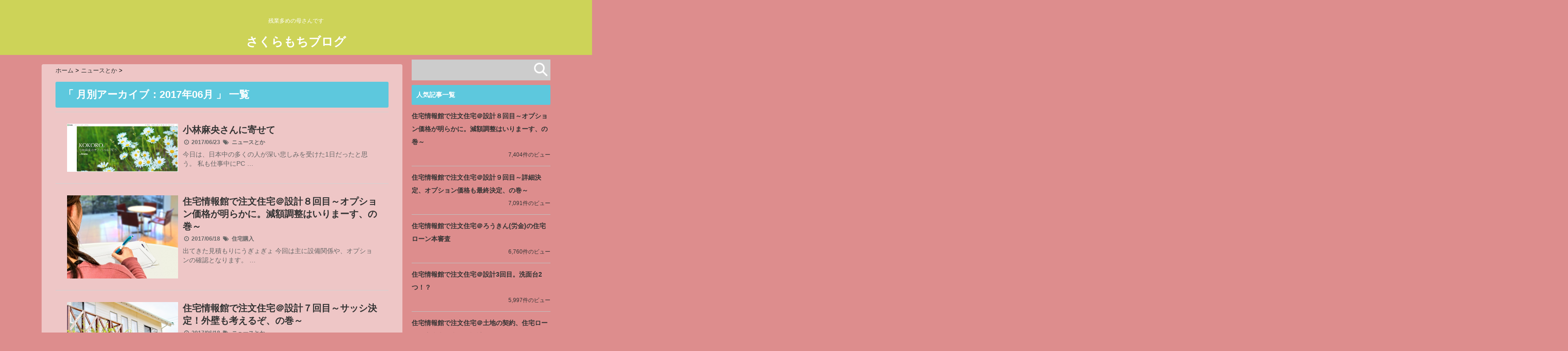

--- FILE ---
content_type: text/html; charset=UTF-8
request_url: https://www.denden95.com/entry/2017/06
body_size: 13652
content:
<!DOCTYPE html>
<!--[if lt IE 7]> <html class="ie6" dir="ltr" lang="ja"
	prefix="og: https://ogp.me/ns#" > <![endif]-->
<!--[if IE 7]> <html class="i7" dir="ltr" lang="ja"
	prefix="og: https://ogp.me/ns#" > <![endif]-->
<!--[if IE 8]> <html class="ie" dir="ltr" lang="ja"
	prefix="og: https://ogp.me/ns#" > <![endif]-->
<!--[if gt IE 8]><!--> <html dir="ltr" lang="ja"
	prefix="og: https://ogp.me/ns#" > <!--<![endif]-->
<head>
<script async src="//pagead2.googlesyndication.com/pagead/js/adsbygoogle.js"></script>
<script>
  (adsbygoogle = window.adsbygoogle || []).push({
    google_ad_client: "ca-pub-1700211505118215",
    enable_page_level_ads: true
  });
</script>
<meta charset="UTF-8" />
<meta name="viewport" content="width=device-width,initial-scale=1.0,user-scalable=no">
<meta name="format-detection" content="telephone=no" />
<meta name="robots" content="noindex,follow">

<link rel="stylesheet" href="https://www.denden95.com/wp-content/themes/giraffe/css/normalize.css">
<link rel="stylesheet" href="https://www.denden95.com/wp-content/themes/giraffe-child/style.css" type="text/css" media="screen" />
<link rel="alternate" type="application/rss+xml" title="さくらもちブログ RSS Feed" href="https://www.denden95.com/feed" />
<link rel="pingback" href="https://www.denden95.com/xmlrpc.php" />
<link href="//netdna.bootstrapcdn.com/font-awesome/4.0.3/css/font-awesome.css" rel="stylesheet">
<link rel="stylesheet" type="text/css" href="https://www.denden95.com/wp-content/themes/giraffe/css/animate.css">
<!--[if lt IE 9]>
<script src="https://css3-mediaqueries-js.googlecode.com/svn/trunk/css3-mediaqueries.js"></script>
<script src="https://www.denden95.com/wp-content/themes/giraffe/js/html5shiv.js"></script>
<![endif]-->

		<!-- All in One SEO 4.2.0 -->
		<title>6月, 2017 | さくらもちブログ</title>
		<meta name="robots" content="noindex, max-snippet:-1, max-image-preview:large, max-video-preview:-1" />
		<link rel="canonical" href="https://www.denden95.com/entry/2017/06" />
		<meta name="google" content="nositelinkssearchbox" />
		<script type="text/javascript" >
			window.ga=window.ga||function(){(ga.q=ga.q||[]).push(arguments)};ga.l=+new Date;
			ga('create', "UA-90696254-1", 'auto');
			ga('send', 'pageview');
		</script>
		<script async src="https://www.google-analytics.com/analytics.js"></script>
		<!-- All in One SEO -->

<link rel='dns-prefetch' href='//ajax.googleapis.com' />
<link rel='dns-prefetch' href='//s.w.org' />
<link rel='dns-prefetch' href='//v0.wordpress.com' />
<link rel='dns-prefetch' href='//i0.wp.com' />
<script type="text/javascript">
window._wpemojiSettings = {"baseUrl":"https:\/\/s.w.org\/images\/core\/emoji\/13.1.0\/72x72\/","ext":".png","svgUrl":"https:\/\/s.w.org\/images\/core\/emoji\/13.1.0\/svg\/","svgExt":".svg","source":{"concatemoji":"https:\/\/www.denden95.com\/wp-includes\/js\/wp-emoji-release.min.js?ver=5.9.12"}};
/*! This file is auto-generated */
!function(e,a,t){var n,r,o,i=a.createElement("canvas"),p=i.getContext&&i.getContext("2d");function s(e,t){var a=String.fromCharCode;p.clearRect(0,0,i.width,i.height),p.fillText(a.apply(this,e),0,0);e=i.toDataURL();return p.clearRect(0,0,i.width,i.height),p.fillText(a.apply(this,t),0,0),e===i.toDataURL()}function c(e){var t=a.createElement("script");t.src=e,t.defer=t.type="text/javascript",a.getElementsByTagName("head")[0].appendChild(t)}for(o=Array("flag","emoji"),t.supports={everything:!0,everythingExceptFlag:!0},r=0;r<o.length;r++)t.supports[o[r]]=function(e){if(!p||!p.fillText)return!1;switch(p.textBaseline="top",p.font="600 32px Arial",e){case"flag":return s([127987,65039,8205,9895,65039],[127987,65039,8203,9895,65039])?!1:!s([55356,56826,55356,56819],[55356,56826,8203,55356,56819])&&!s([55356,57332,56128,56423,56128,56418,56128,56421,56128,56430,56128,56423,56128,56447],[55356,57332,8203,56128,56423,8203,56128,56418,8203,56128,56421,8203,56128,56430,8203,56128,56423,8203,56128,56447]);case"emoji":return!s([10084,65039,8205,55357,56613],[10084,65039,8203,55357,56613])}return!1}(o[r]),t.supports.everything=t.supports.everything&&t.supports[o[r]],"flag"!==o[r]&&(t.supports.everythingExceptFlag=t.supports.everythingExceptFlag&&t.supports[o[r]]);t.supports.everythingExceptFlag=t.supports.everythingExceptFlag&&!t.supports.flag,t.DOMReady=!1,t.readyCallback=function(){t.DOMReady=!0},t.supports.everything||(n=function(){t.readyCallback()},a.addEventListener?(a.addEventListener("DOMContentLoaded",n,!1),e.addEventListener("load",n,!1)):(e.attachEvent("onload",n),a.attachEvent("onreadystatechange",function(){"complete"===a.readyState&&t.readyCallback()})),(n=t.source||{}).concatemoji?c(n.concatemoji):n.wpemoji&&n.twemoji&&(c(n.twemoji),c(n.wpemoji)))}(window,document,window._wpemojiSettings);
</script>
<style type="text/css">
img.wp-smiley,
img.emoji {
	display: inline !important;
	border: none !important;
	box-shadow: none !important;
	height: 1em !important;
	width: 1em !important;
	margin: 0 0.07em !important;
	vertical-align: -0.1em !important;
	background: none !important;
	padding: 0 !important;
}
</style>
	<link rel='stylesheet' id='wp-block-library-css'  href='https://www.denden95.com/wp-includes/css/dist/block-library/style.min.css?ver=5.9.12' type='text/css' media='all' />
<style id='wp-block-library-inline-css' type='text/css'>
.has-text-align-justify{text-align:justify;}
</style>
<link rel='stylesheet' id='mediaelement-css'  href='https://www.denden95.com/wp-includes/js/mediaelement/mediaelementplayer-legacy.min.css?ver=4.2.16' type='text/css' media='all' />
<link rel='stylesheet' id='wp-mediaelement-css'  href='https://www.denden95.com/wp-includes/js/mediaelement/wp-mediaelement.min.css?ver=5.9.12' type='text/css' media='all' />
<style id='global-styles-inline-css' type='text/css'>
body{--wp--preset--color--black: #000000;--wp--preset--color--cyan-bluish-gray: #abb8c3;--wp--preset--color--white: #ffffff;--wp--preset--color--pale-pink: #f78da7;--wp--preset--color--vivid-red: #cf2e2e;--wp--preset--color--luminous-vivid-orange: #ff6900;--wp--preset--color--luminous-vivid-amber: #fcb900;--wp--preset--color--light-green-cyan: #7bdcb5;--wp--preset--color--vivid-green-cyan: #00d084;--wp--preset--color--pale-cyan-blue: #8ed1fc;--wp--preset--color--vivid-cyan-blue: #0693e3;--wp--preset--color--vivid-purple: #9b51e0;--wp--preset--gradient--vivid-cyan-blue-to-vivid-purple: linear-gradient(135deg,rgba(6,147,227,1) 0%,rgb(155,81,224) 100%);--wp--preset--gradient--light-green-cyan-to-vivid-green-cyan: linear-gradient(135deg,rgb(122,220,180) 0%,rgb(0,208,130) 100%);--wp--preset--gradient--luminous-vivid-amber-to-luminous-vivid-orange: linear-gradient(135deg,rgba(252,185,0,1) 0%,rgba(255,105,0,1) 100%);--wp--preset--gradient--luminous-vivid-orange-to-vivid-red: linear-gradient(135deg,rgba(255,105,0,1) 0%,rgb(207,46,46) 100%);--wp--preset--gradient--very-light-gray-to-cyan-bluish-gray: linear-gradient(135deg,rgb(238,238,238) 0%,rgb(169,184,195) 100%);--wp--preset--gradient--cool-to-warm-spectrum: linear-gradient(135deg,rgb(74,234,220) 0%,rgb(151,120,209) 20%,rgb(207,42,186) 40%,rgb(238,44,130) 60%,rgb(251,105,98) 80%,rgb(254,248,76) 100%);--wp--preset--gradient--blush-light-purple: linear-gradient(135deg,rgb(255,206,236) 0%,rgb(152,150,240) 100%);--wp--preset--gradient--blush-bordeaux: linear-gradient(135deg,rgb(254,205,165) 0%,rgb(254,45,45) 50%,rgb(107,0,62) 100%);--wp--preset--gradient--luminous-dusk: linear-gradient(135deg,rgb(255,203,112) 0%,rgb(199,81,192) 50%,rgb(65,88,208) 100%);--wp--preset--gradient--pale-ocean: linear-gradient(135deg,rgb(255,245,203) 0%,rgb(182,227,212) 50%,rgb(51,167,181) 100%);--wp--preset--gradient--electric-grass: linear-gradient(135deg,rgb(202,248,128) 0%,rgb(113,206,126) 100%);--wp--preset--gradient--midnight: linear-gradient(135deg,rgb(2,3,129) 0%,rgb(40,116,252) 100%);--wp--preset--duotone--dark-grayscale: url('#wp-duotone-dark-grayscale');--wp--preset--duotone--grayscale: url('#wp-duotone-grayscale');--wp--preset--duotone--purple-yellow: url('#wp-duotone-purple-yellow');--wp--preset--duotone--blue-red: url('#wp-duotone-blue-red');--wp--preset--duotone--midnight: url('#wp-duotone-midnight');--wp--preset--duotone--magenta-yellow: url('#wp-duotone-magenta-yellow');--wp--preset--duotone--purple-green: url('#wp-duotone-purple-green');--wp--preset--duotone--blue-orange: url('#wp-duotone-blue-orange');--wp--preset--font-size--small: 13px;--wp--preset--font-size--medium: 20px;--wp--preset--font-size--large: 36px;--wp--preset--font-size--x-large: 42px;}.has-black-color{color: var(--wp--preset--color--black) !important;}.has-cyan-bluish-gray-color{color: var(--wp--preset--color--cyan-bluish-gray) !important;}.has-white-color{color: var(--wp--preset--color--white) !important;}.has-pale-pink-color{color: var(--wp--preset--color--pale-pink) !important;}.has-vivid-red-color{color: var(--wp--preset--color--vivid-red) !important;}.has-luminous-vivid-orange-color{color: var(--wp--preset--color--luminous-vivid-orange) !important;}.has-luminous-vivid-amber-color{color: var(--wp--preset--color--luminous-vivid-amber) !important;}.has-light-green-cyan-color{color: var(--wp--preset--color--light-green-cyan) !important;}.has-vivid-green-cyan-color{color: var(--wp--preset--color--vivid-green-cyan) !important;}.has-pale-cyan-blue-color{color: var(--wp--preset--color--pale-cyan-blue) !important;}.has-vivid-cyan-blue-color{color: var(--wp--preset--color--vivid-cyan-blue) !important;}.has-vivid-purple-color{color: var(--wp--preset--color--vivid-purple) !important;}.has-black-background-color{background-color: var(--wp--preset--color--black) !important;}.has-cyan-bluish-gray-background-color{background-color: var(--wp--preset--color--cyan-bluish-gray) !important;}.has-white-background-color{background-color: var(--wp--preset--color--white) !important;}.has-pale-pink-background-color{background-color: var(--wp--preset--color--pale-pink) !important;}.has-vivid-red-background-color{background-color: var(--wp--preset--color--vivid-red) !important;}.has-luminous-vivid-orange-background-color{background-color: var(--wp--preset--color--luminous-vivid-orange) !important;}.has-luminous-vivid-amber-background-color{background-color: var(--wp--preset--color--luminous-vivid-amber) !important;}.has-light-green-cyan-background-color{background-color: var(--wp--preset--color--light-green-cyan) !important;}.has-vivid-green-cyan-background-color{background-color: var(--wp--preset--color--vivid-green-cyan) !important;}.has-pale-cyan-blue-background-color{background-color: var(--wp--preset--color--pale-cyan-blue) !important;}.has-vivid-cyan-blue-background-color{background-color: var(--wp--preset--color--vivid-cyan-blue) !important;}.has-vivid-purple-background-color{background-color: var(--wp--preset--color--vivid-purple) !important;}.has-black-border-color{border-color: var(--wp--preset--color--black) !important;}.has-cyan-bluish-gray-border-color{border-color: var(--wp--preset--color--cyan-bluish-gray) !important;}.has-white-border-color{border-color: var(--wp--preset--color--white) !important;}.has-pale-pink-border-color{border-color: var(--wp--preset--color--pale-pink) !important;}.has-vivid-red-border-color{border-color: var(--wp--preset--color--vivid-red) !important;}.has-luminous-vivid-orange-border-color{border-color: var(--wp--preset--color--luminous-vivid-orange) !important;}.has-luminous-vivid-amber-border-color{border-color: var(--wp--preset--color--luminous-vivid-amber) !important;}.has-light-green-cyan-border-color{border-color: var(--wp--preset--color--light-green-cyan) !important;}.has-vivid-green-cyan-border-color{border-color: var(--wp--preset--color--vivid-green-cyan) !important;}.has-pale-cyan-blue-border-color{border-color: var(--wp--preset--color--pale-cyan-blue) !important;}.has-vivid-cyan-blue-border-color{border-color: var(--wp--preset--color--vivid-cyan-blue) !important;}.has-vivid-purple-border-color{border-color: var(--wp--preset--color--vivid-purple) !important;}.has-vivid-cyan-blue-to-vivid-purple-gradient-background{background: var(--wp--preset--gradient--vivid-cyan-blue-to-vivid-purple) !important;}.has-light-green-cyan-to-vivid-green-cyan-gradient-background{background: var(--wp--preset--gradient--light-green-cyan-to-vivid-green-cyan) !important;}.has-luminous-vivid-amber-to-luminous-vivid-orange-gradient-background{background: var(--wp--preset--gradient--luminous-vivid-amber-to-luminous-vivid-orange) !important;}.has-luminous-vivid-orange-to-vivid-red-gradient-background{background: var(--wp--preset--gradient--luminous-vivid-orange-to-vivid-red) !important;}.has-very-light-gray-to-cyan-bluish-gray-gradient-background{background: var(--wp--preset--gradient--very-light-gray-to-cyan-bluish-gray) !important;}.has-cool-to-warm-spectrum-gradient-background{background: var(--wp--preset--gradient--cool-to-warm-spectrum) !important;}.has-blush-light-purple-gradient-background{background: var(--wp--preset--gradient--blush-light-purple) !important;}.has-blush-bordeaux-gradient-background{background: var(--wp--preset--gradient--blush-bordeaux) !important;}.has-luminous-dusk-gradient-background{background: var(--wp--preset--gradient--luminous-dusk) !important;}.has-pale-ocean-gradient-background{background: var(--wp--preset--gradient--pale-ocean) !important;}.has-electric-grass-gradient-background{background: var(--wp--preset--gradient--electric-grass) !important;}.has-midnight-gradient-background{background: var(--wp--preset--gradient--midnight) !important;}.has-small-font-size{font-size: var(--wp--preset--font-size--small) !important;}.has-medium-font-size{font-size: var(--wp--preset--font-size--medium) !important;}.has-large-font-size{font-size: var(--wp--preset--font-size--large) !important;}.has-x-large-font-size{font-size: var(--wp--preset--font-size--x-large) !important;}
</style>
<link rel='stylesheet' id='wordpress-popular-posts-css-css'  href='https://www.denden95.com/wp-content/plugins/wordpress-popular-posts/assets/css/wpp.css?ver=5.0.2' type='text/css' media='all' />
<link rel='stylesheet' id='jetpack_css-css'  href='https://www.denden95.com/wp-content/plugins/jetpack/css/jetpack.css?ver=10.9.3' type='text/css' media='all' />
<script type='text/javascript' id='wpp-js-js-extra'>
/* <![CDATA[ */
var wpp_params = {"sampling_active":"0","sampling_rate":"100","ajax_url":"https:\/\/www.denden95.com\/wp-json\/wordpress-popular-posts\/v1\/popular-posts","ID":"","token":"918cf16859","debug":""};
/* ]]> */
</script>
<script type='text/javascript' src='https://www.denden95.com/wp-content/plugins/wordpress-popular-posts/assets/js/wpp-5.0.0.min.js?ver=5.0.2' id='wpp-js-js'></script>
<script type='text/javascript' src='https://ajax.googleapis.com/ajax/libs/jquery/1.11.1/jquery.min.js?ver=5.9.12' id='jquery-js'></script>
<link rel="https://api.w.org/" href="https://www.denden95.com/wp-json/" /><script type="text/javascript">
	window._wp_rp_static_base_url = 'https://rp.zemanta.com/static/';
	window._wp_rp_wp_ajax_url = "https://www.denden95.com/wp-admin/admin-ajax.php";
	window._wp_rp_plugin_version = '3.6.1';
	window._wp_rp_post_id = '192';
	window._wp_rp_num_rel_posts = '4';
	window._wp_rp_thumbnails = true;
	window._wp_rp_post_title = '%E5%B0%8F%E6%9E%97%E9%BA%BB%E5%A4%AE%E3%81%95%E3%82%93%E3%81%AB%E5%AF%84%E3%81%9B%E3%81%A6';
	window._wp_rp_post_tags = ['%E3%83%8B%E3%83%A5%E3%83%BC%E3%82%B9%E3%81%A8%E3%81%8B'];
</script>
<link rel="stylesheet" href="https://www.denden95.com/wp-content/plugins/related-posts/static/themes/vertical.css?version=3.6.1" />
<style type='text/css'>img#wpstats{display:none}</style>
	<style type="text/css">
/*グループ1
------------------------------------------------------------*/
/*ブログタイトル*/
header .sitename a {
 color: #ffffff;
}
/* メニュー */
nav li a {
 color: #ffffff;
}
/*キャプション */

header h1 {
 color: #ffffff;
}
header .descr {
 color: #ffffff;
}
/* アコーディオン */
#s-navi dt.trigger .op {
	color: #ffffff;
}
.acordion_tree li a {
	color: #ffffff;
}





/*------------------------------------------------------------
 グループ2
------------------------------------------------------------*/
/* 中見出しの背景色 */
h2 {
 background: #5dc8dd;
}

/*小見出し*/
.post h3 {
 border-color: #5dc8dd ;
}

/* サイドバーの背景色　*/
#side aside h4 {
 background: #5dc8dd;
}

/* 記事タイトル下の線 */
.blogbox {
 border-top-color: #5dc8dd;
 border-bottom-color: #5dc8dd;
}

/*------------------------------------------------------------
 グループ3
------------------------------------------------------------*/
/* 中見出しの文字色 */
h2 {
 color: #ffffff;
}

/* サイド見出しの文字色 */
aside h4 {
 color: #ffffff;
}
/* サイドバーの文字色　*/
#side aside h4 {
 color: #ffffff;
}


/*----------------------------------------------------------
 グループ4
------------------------------------------------------------*/

/*ヘッダーの背景色
------------------------------------------------------------*/
#header-upper-area {
	background: #cdd358;
}



/*ナビゲーションの背景色
------------------------------------------------------------*/
#navi-large-area{
	background:#cdd358;
}
#accordion{
	background:#cdd358;
}




/*----------------------------------------------------------
 グループ5
------------------------------------------------------------*/

/* フッターの背景色 */
#footer {
 background: #2d1405;
}
/* CTAの背景色　*/
#cta-area{
 background: #2d1405;
}

/* CTAのボーダーカラー　*/
#cta-area {
 border-color: #2d1405;
}



/*----------------------------------------------------------
 グループ6
------------------------------------------------------------*/

/* フッターの文字色 */
footer h4 a {
	color:#ffffff;
}
footer h4 p{
	color:#ffffff;
}
#footer h3 {
	color:#ffffff;
}
#footer .copy {
	color:#ffffff;
}
#footer p {
	color: #ffffff;
}
#footer_w a {
	color: #ffffff;
}
#footer_w h4 {
color: #ffffff;
}

</style>
<style type="text/css">.broken_link, a.broken_link {
	text-decoration: line-through;
}</style><style type="text/css" id="custom-background-css">
body.custom-background { background-color: #dd8d8d; }
</style>
	<link rel="icon" href="https://i0.wp.com/www.denden95.com/wp-content/uploads/2017/01/cropped-den512.jpg?fit=32%2C32&#038;ssl=1" sizes="32x32" />
<link rel="icon" href="https://i0.wp.com/www.denden95.com/wp-content/uploads/2017/01/cropped-den512.jpg?fit=192%2C192&#038;ssl=1" sizes="192x192" />
<link rel="apple-touch-icon" href="https://i0.wp.com/www.denden95.com/wp-content/uploads/2017/01/cropped-den512.jpg?fit=180%2C180&#038;ssl=1" />
<meta name="msapplication-TileImage" content="https://i0.wp.com/www.denden95.com/wp-content/uploads/2017/01/cropped-den512.jpg?fit=270%2C270&#038;ssl=1" />


<!-- トップページの記事一覧の全体をクリックさせる -->
<script>
(function($){
  $(function(){
    $('#topnews dl.clearfix').click(function(){
        window.location = $(this).data('href');
    });
  });
})(jQuery);
</script>

</head>


<body class="archive date custom-background">
<div id="header-upper-area">


<!-- アコーディオン -->
	<div id="accordion">
		<div text align="center">

<nav id="s-navi" class="pcnone">
  <dl class="acordion">
    <dt class="trigger">
      <p><font size="5"><span class="op"><i class="fa fa-bars"></i>&nbsp; MENU</span></font></p>
    </dt>
    <dd class="acordion_tree">
      <ul>
        <div class="menu"></div>
      </ul>
  			<div class="clear">
			</div>
    </dd>
  </dl>
</nav>
		</div>
	</div>
<!-- /アコーディオン -->

<header> 




<!-- ヘッダーのロゴ＆メニューエリア -->
		
<div id="logo-area">


<!-- ロゴ又はブログ名エリア -->
			 <div id="logo">
 
<!-- キャプション -->
    <p class="descr">
    残業多めの母さんです  </p>
  
 <!-- ロゴ又はブログ名 -->
  <p class="sitename"><a href="https://www.denden95.com/">
        さくらもちブログ        </a></p>


 		
 <!-- /ロゴ又はブログ名エリア -->
		</div>

<!-- ヘッダーのロゴ＆メニューエリアここまで -->
 <div class="clear"></div>
</div>

<!--ナビメニュー-->
<div id="navi-large-area" >
<div id="navi-area">
  <nav id="main-navigation" class="smanone clearfix">
<div class="menu"></div>
</nav>
<script type='text/javascript'>
jQuery(function(){
jQuery("#main-navigation li").hover(
function(){
jQuery(">ul:not(:animated)",this).slideDown(120);
},
function(){
jQuery(">ul",this).slideUp(120);
});
});
jQuery(function(){
jQuery("#xs-menu-btn").on("click", function() {
jQuery("#xs-navigation").slideToggle();
});
});
</script>
</div>

 
<!--/ナビメニュー-->

<!--ヘッダー画像-->
  <!-- /ヘッダー画像 --> 
</div>   
</div>
</header>

<div id="wrapper">
<div id="content" class="clearfix">
  <div id="contentInner">
    <main>
      <article>
    <div id="breadcrumb">
      <div itemscope itemtype="http://data-vocabulary.org/Breadcrumb"> <a href="https://www.denden95.com" itemprop="url"> <span itemprop="title">ホーム</span> </a> &gt; </div>
                                                <div itemscope itemtype="http://data-vocabulary.org/Breadcrumb"> <a href="https://www.denden95.com/entry/category/news" itemprop="url"> <span itemprop="title">ニュースとか</span> </a> &gt; </div>
          </div>
    <!--/kuzu-->
          <!--ループ開始-->
          <h2>「
                        月別アーカイブ：2017年06月                        」 一覧 </h2>
          <div id="topnews">
    <dl class="clearfix" data-href="https://www.denden95.com/entry/2017/06/23/post-192">
<script>
(function($){
  $(function(){
    $('#topnews dl.clearfix').click(function(){
        window.location = $(this).data('href');
    });
  });
})(jQuery);
</script>
    <dt> <a href="https://www.denden95.com/entry/2017/06/23/post-192" >
            <img width="1234" height="535" src="https://www.denden95.com/wp-content/uploads/2017/06/mao.png" class="attachment-thumb240 size-thumb240 wp-post-image" alt="" srcset="https://i0.wp.com/www.denden95.com/wp-content/uploads/2017/06/mao.png?w=1234&amp;ssl=1 1234w, https://i0.wp.com/www.denden95.com/wp-content/uploads/2017/06/mao.png?resize=300%2C130&amp;ssl=1 300w, https://i0.wp.com/www.denden95.com/wp-content/uploads/2017/06/mao.png?resize=768%2C333&amp;ssl=1 768w, https://i0.wp.com/www.denden95.com/wp-content/uploads/2017/06/mao.png?resize=1024%2C444&amp;ssl=1 1024w" sizes="(max-width: 1234px) 100vw, 1234px" data-attachment-id="194" data-permalink="https://www.denden95.com/entry/2017/06/23/post-192/mao" data-orig-file="https://i0.wp.com/www.denden95.com/wp-content/uploads/2017/06/mao.png?fit=1234%2C535&amp;ssl=1" data-orig-size="1234,535" data-comments-opened="1" data-image-meta="{&quot;aperture&quot;:&quot;0&quot;,&quot;credit&quot;:&quot;&quot;,&quot;camera&quot;:&quot;&quot;,&quot;caption&quot;:&quot;&quot;,&quot;created_timestamp&quot;:&quot;0&quot;,&quot;copyright&quot;:&quot;&quot;,&quot;focal_length&quot;:&quot;0&quot;,&quot;iso&quot;:&quot;0&quot;,&quot;shutter_speed&quot;:&quot;0&quot;,&quot;title&quot;:&quot;&quot;,&quot;orientation&quot;:&quot;0&quot;}" data-image-title="mao" data-image-description="" data-image-caption="&lt;p&gt;麻央さん公式ブログより&lt;/p&gt;
" data-medium-file="https://i0.wp.com/www.denden95.com/wp-content/uploads/2017/06/mao.png?fit=300%2C130&amp;ssl=1" data-large-file="https://i0.wp.com/www.denden95.com/wp-content/uploads/2017/06/mao.png?fit=1024%2C444&amp;ssl=1" />            </a> </dt>
    <dd>
      <h3><a href="https://www.denden95.com/entry/2017/06/23/post-192">
        小林麻央さんに寄せて        </a></h3>
      <div class="blog_info">
        <p><i class="fa fa-clock-o"></i>&nbsp;
          2017/06/23          &nbsp;<span class="pcone"><i class="fa fa-tags"></i>&nbsp;
          <a href="https://www.denden95.com/entry/category/news" rel="category tag">ニュースとか</a>                    </span></p>
      </div>
      <div class="smanone">
        <p>今日は、日本中の多くの人が深い悲しみを受けた1日だったと思う。 私も仕事中にPC &#8230; </p>
      </div>
    </dd>
  </dl>

    <dl class="clearfix" data-href="https://www.denden95.com/entry/2017/06/18/post-189">
<script>
(function($){
  $(function(){
    $('#topnews dl.clearfix').click(function(){
        window.location = $(this).data('href');
    });
  });
})(jQuery);
</script>
    <dt> <a href="https://www.denden95.com/entry/2017/06/18/post-189" >
            <img width="1920" height="1440" src="https://www.denden95.com/wp-content/uploads/2017/06/e956ed6484fc7589ba8888dc3090ace7_m.jpg" class="attachment-thumb240 size-thumb240 wp-post-image" alt="" loading="lazy" srcset="https://i0.wp.com/www.denden95.com/wp-content/uploads/2017/06/e956ed6484fc7589ba8888dc3090ace7_m.jpg?w=1920&amp;ssl=1 1920w, https://i0.wp.com/www.denden95.com/wp-content/uploads/2017/06/e956ed6484fc7589ba8888dc3090ace7_m.jpg?resize=300%2C225&amp;ssl=1 300w, https://i0.wp.com/www.denden95.com/wp-content/uploads/2017/06/e956ed6484fc7589ba8888dc3090ace7_m.jpg?resize=768%2C576&amp;ssl=1 768w, https://i0.wp.com/www.denden95.com/wp-content/uploads/2017/06/e956ed6484fc7589ba8888dc3090ace7_m.jpg?resize=1024%2C768&amp;ssl=1 1024w" sizes="(max-width: 1920px) 100vw, 1920px" data-attachment-id="190" data-permalink="https://www.denden95.com/entry/2017/06/18/post-189/e956ed6484fc7589ba8888dc3090ace7_m" data-orig-file="https://i0.wp.com/www.denden95.com/wp-content/uploads/2017/06/e956ed6484fc7589ba8888dc3090ace7_m.jpg?fit=1920%2C1440&amp;ssl=1" data-orig-size="1920,1440" data-comments-opened="1" data-image-meta="{&quot;aperture&quot;:&quot;0&quot;,&quot;credit&quot;:&quot;&quot;,&quot;camera&quot;:&quot;&quot;,&quot;caption&quot;:&quot;&quot;,&quot;created_timestamp&quot;:&quot;0&quot;,&quot;copyright&quot;:&quot;&quot;,&quot;focal_length&quot;:&quot;0&quot;,&quot;iso&quot;:&quot;0&quot;,&quot;shutter_speed&quot;:&quot;0&quot;,&quot;title&quot;:&quot;&quot;,&quot;orientation&quot;:&quot;0&quot;}" data-image-title="e956ed6484fc7589ba8888dc3090ace7_m" data-image-description="" data-image-caption="" data-medium-file="https://i0.wp.com/www.denden95.com/wp-content/uploads/2017/06/e956ed6484fc7589ba8888dc3090ace7_m.jpg?fit=300%2C225&amp;ssl=1" data-large-file="https://i0.wp.com/www.denden95.com/wp-content/uploads/2017/06/e956ed6484fc7589ba8888dc3090ace7_m.jpg?fit=1024%2C768&amp;ssl=1" />            </a> </dt>
    <dd>
      <h3><a href="https://www.denden95.com/entry/2017/06/18/post-189">
        住宅情報館で注文住宅＠設計８回目～オプション価格が明らかに。減額調整はいりまーす、の巻～        </a></h3>
      <div class="blog_info">
        <p><i class="fa fa-clock-o"></i>&nbsp;
          2017/06/18          &nbsp;<span class="pcone"><i class="fa fa-tags"></i>&nbsp;
          <a href="https://www.denden95.com/entry/category/juutaku-konyu" rel="category tag">住宅購入</a>                    </span></p>
      </div>
      <div class="smanone">
        <p>出てきた見積もりにうぎょぎょ 今回は主に設備関係や、オプションの確認となります。 &#8230; </p>
      </div>
    </dd>
  </dl>

    <dl class="clearfix" data-href="https://www.denden95.com/entry/2017/06/18/post-176">
<script>
(function($){
  $(function(){
    $('#topnews dl.clearfix').click(function(){
        window.location = $(this).data('href');
    });
  });
})(jQuery);
</script>
    <dt> <a href="https://www.denden95.com/entry/2017/06/18/post-176" >
            <img width="1920" height="1280" src="https://www.denden95.com/wp-content/uploads/2017/06/6081985ec8f691f98364d4d912b8fa71_m.jpg" class="attachment-thumb240 size-thumb240 wp-post-image" alt="" loading="lazy" srcset="https://i0.wp.com/www.denden95.com/wp-content/uploads/2017/06/6081985ec8f691f98364d4d912b8fa71_m.jpg?w=1920&amp;ssl=1 1920w, https://i0.wp.com/www.denden95.com/wp-content/uploads/2017/06/6081985ec8f691f98364d4d912b8fa71_m.jpg?resize=300%2C200&amp;ssl=1 300w, https://i0.wp.com/www.denden95.com/wp-content/uploads/2017/06/6081985ec8f691f98364d4d912b8fa71_m.jpg?resize=768%2C512&amp;ssl=1 768w, https://i0.wp.com/www.denden95.com/wp-content/uploads/2017/06/6081985ec8f691f98364d4d912b8fa71_m.jpg?resize=1024%2C683&amp;ssl=1 1024w, https://i0.wp.com/www.denden95.com/wp-content/uploads/2017/06/6081985ec8f691f98364d4d912b8fa71_m.jpg?resize=210%2C140&amp;ssl=1 210w, https://i0.wp.com/www.denden95.com/wp-content/uploads/2017/06/6081985ec8f691f98364d4d912b8fa71_m.jpg?resize=240%2C160&amp;ssl=1 240w" sizes="(max-width: 1920px) 100vw, 1920px" data-attachment-id="184" data-permalink="https://www.denden95.com/entry/2017/06/18/post-176/6081985ec8f691f98364d4d912b8fa71_m" data-orig-file="https://i0.wp.com/www.denden95.com/wp-content/uploads/2017/06/6081985ec8f691f98364d4d912b8fa71_m.jpg?fit=1920%2C1280&amp;ssl=1" data-orig-size="1920,1280" data-comments-opened="1" data-image-meta="{&quot;aperture&quot;:&quot;0&quot;,&quot;credit&quot;:&quot;&quot;,&quot;camera&quot;:&quot;&quot;,&quot;caption&quot;:&quot;&quot;,&quot;created_timestamp&quot;:&quot;0&quot;,&quot;copyright&quot;:&quot;&quot;,&quot;focal_length&quot;:&quot;0&quot;,&quot;iso&quot;:&quot;0&quot;,&quot;shutter_speed&quot;:&quot;0&quot;,&quot;title&quot;:&quot;&quot;,&quot;orientation&quot;:&quot;0&quot;}" data-image-title="6081985ec8f691f98364d4d912b8fa71_m" data-image-description="" data-image-caption="" data-medium-file="https://i0.wp.com/www.denden95.com/wp-content/uploads/2017/06/6081985ec8f691f98364d4d912b8fa71_m.jpg?fit=300%2C200&amp;ssl=1" data-large-file="https://i0.wp.com/www.denden95.com/wp-content/uploads/2017/06/6081985ec8f691f98364d4d912b8fa71_m.jpg?fit=1024%2C683&amp;ssl=1" />            </a> </dt>
    <dd>
      <h3><a href="https://www.denden95.com/entry/2017/06/18/post-176">
        住宅情報館で注文住宅＠設計７回目～サッシ決定！外壁も考えるぞ、の巻～        </a></h3>
      <div class="blog_info">
        <p><i class="fa fa-clock-o"></i>&nbsp;
          2017/06/18          &nbsp;<span class="pcone"><i class="fa fa-tags"></i>&nbsp;
          <a href="https://www.denden95.com/entry/category/news" rel="category tag">ニュースとか</a>                    </span></p>
      </div>
      <div class="smanone">
        <p>まずはサッシの話から 宿題となった窓の位置＆サイズ。我が家は全部で30枚のガラス &#8230; </p>
      </div>
    </dd>
  </dl>

  </div>
        <!--/stinger--> 
        <!--ページナビ-->
              </article>
    </main>
  </div>
  <!-- /#contentInner -->
  <div id="side">
<aside>

  <div id="mybox">
    <ul><li><div id="search">
  <form method="get" id="searchform" action="https://www.denden95.com/">
    <label class="hidden" for="s">
          </label>
    <input type="text" value=""  name="s" id="s" />
    <input type="image" src="https://www.denden95.com/wp-content/themes/giraffe/images/search.png" alt="検索" id="searchsubmit"  value="Search" />
  </form>
</div>
</li></ul>
<ul><li>
<h4 class="menu_underh2">人気記事一覧</h4>
<!-- WordPress Popular Posts -->

<ul class="wpp-list">
<li> <a href="https://www.denden95.com/entry/2017/06/18/post-189" class="wpp-post-title" target="_self">住宅情報館で注文住宅＠設計８回目～オプション価格が明らかに。減額調整はいりまーす、の巻～</a> <span class="wpp-views">7,404件のビュー</span></li>
<li> <a href="https://www.denden95.com/entry/2017/08/20/post-203" class="wpp-post-title" target="_self">住宅情報館で注文住宅＠設計９回目～詳細決定、オプション価格も最終決定、の巻～</a> <span class="wpp-views">7,091件のビュー</span></li>
<li> <a href="https://www.denden95.com/entry/2017/01/29/post-134" class="wpp-post-title" target="_self">住宅情報館で注文住宅＠ろうきん(労金)の住宅ローン本審査</a> <span class="wpp-views">6,760件のビュー</span></li>
<li> <a href="https://www.denden95.com/entry/2017/01/26/post-121" class="wpp-post-title" target="_self">住宅情報館で注文住宅＠設計3回目。洗面台2つ！？</a> <span class="wpp-views">5,997件のビュー</span></li>
<li> <a href="https://www.denden95.com/entry/2017/01/23/post-103" class="wpp-post-title" target="_self">住宅情報館で注文住宅＠土地の契約、住宅ローン仮審査申し込み、設計1回目！</a> <span class="wpp-views">4,007件のビュー</span></li>
<li> <a href="https://www.denden95.com/entry/2017/06/18/post-176" class="wpp-post-title" target="_self">住宅情報館で注文住宅＠設計７回目～サッシ決定！外壁も考えるぞ、の巻～</a> <span class="wpp-views">2,723件のビュー</span></li>
<li> <a href="https://www.denden95.com/entry/2017/02/01/post-146" class="wpp-post-title" target="_self">住宅情報館で注文住宅＠設計4回目～キッチンは独立I型？対面L型？～</a> <span class="wpp-views">2,592件のビュー</span></li>
<li> <a href="https://www.denden95.com/entry/2017/05/16/post-170" class="wpp-post-title" target="_self">住宅情報館で注文住宅＠設計6回目～1/50の図面が登場！窓(サッシ)の位置を考えるの巻～</a> <span class="wpp-views">2,548件のビュー</span></li>
<li> <a href="https://www.denden95.com/entry/2017/05/06/post-154" class="wpp-post-title" target="_self">住宅情報館で注文住宅＠設計5回目～家の幅が決まった！そしてさらばL型キッチン～</a> <span class="wpp-views">2,458件のビュー</span></li>
<li> <a href="https://www.denden95.com/entry/2017/01/23/post-113" class="wpp-post-title" target="_self">住宅情報館で注文住宅＠仮審査の結果＆設計2回目。子供部屋は同室？</a> <span class="wpp-views">2,397件のビュー</span></li>

</ul>

</li></ul>
<ul><li><h4 class="menu_underh2">カテゴリー</h4>
			<ul>
					<li class="cat-item cat-item-6"><a href="https://www.denden95.com/entry/category/news">ニュースとか</a>
</li>
	<li class="cat-item cat-item-32"><a href="https://www.denden95.com/entry/category/%e3%83%95%e3%82%a3%e3%82%ae%e3%83%a5%e3%82%a2%e3%82%b9%e3%82%b1%e3%83%bc%e3%83%88">フィギュアスケート</a>
</li>
	<li class="cat-item cat-item-9"><a href="https://www.denden95.com/entry/category/juutaku-konyu">住宅購入</a>
</li>
	<li class="cat-item cat-item-8"><a href="https://www.denden95.com/entry/category/childcare">育児</a>
</li>
	<li class="cat-item cat-item-28"><a href="https://www.denden95.com/entry/category/%e9%a0%ad%e7%97%9b">頭痛</a>
</li>
			</ul>

			</li></ul>
		<ul><li>
		<h4 class="menu_underh2">最近の投稿</h4>
		<ul>
											<li>
					<a href="https://www.denden95.com/entry/2018/02/21/post-285">羽生結弦選手の金メダルについて、いちファンとして考えてみる。</a>
									</li>
											<li>
					<a href="https://www.denden95.com/entry/2018/02/18/post-253">羽生結弦選手、ピョンチャン金メダルおめでとう！</a>
									</li>
											<li>
					<a href="https://www.denden95.com/entry/2017/12/20/post-245">セカンドオピニオンは微妙な結末。＆片頭痛の予防薬追加（ワソラン）。</a>
									</li>
											<li>
					<a href="https://www.denden95.com/entry/2017/12/20/post-240">片頭痛だけでなく緊張型頭痛も重症に～ミオナールとSG顆粒～</a>
									</li>
											<li>
					<a href="https://www.denden95.com/entry/2017/12/17/post-234">頭痛で仕事に行けない</a>
									</li>
					</ul>

		</li></ul><ul><li><h4 class="menu_underh2">アーカイブ</h4>
			<ul>
					<li><a href='https://www.denden95.com/entry/2018/02'>2018年2月</a></li>
	<li><a href='https://www.denden95.com/entry/2017/12'>2017年12月</a></li>
	<li><a href='https://www.denden95.com/entry/2017/08'>2017年8月</a></li>
	<li><a href='https://www.denden95.com/entry/2017/06' aria-current="page">2017年6月</a></li>
	<li><a href='https://www.denden95.com/entry/2017/05'>2017年5月</a></li>
	<li><a href='https://www.denden95.com/entry/2017/02'>2017年2月</a></li>
	<li><a href='https://www.denden95.com/entry/2017/01'>2017年1月</a></li>
	<li><a href='https://www.denden95.com/entry/2016/03'>2016年3月</a></li>
	<li><a href='https://www.denden95.com/entry/2016/02'>2016年2月</a></li>
			</ul>

			</li></ul>  </div>
  <!-- スマホだけのアドセンス -->
      <!-- /スマホだけのアドセンス -->
  <div id="scrollad">
      <!--ここにgoogleアドセンスコードを貼ると規約違反になるので注意して下さい-->

  </div>
</aside>
</div></div>
<!--/#content -->
<footer id="footer">

<!-- 追加ウィジェット ここから-->


<div id="footer_w">
     <div class="footer_l">
             <p></p>
          </div>
     <div class="footer_c">
             <p></p>
          </div>
     <div class="footer_r">
             <p></p>
          </div>
  </div>
  <div class="clear"></div>
<!-- 追加ウィジェット ここまで-->



  <h3>
        6月, 2017 | さくらもちブログ      </h3>

  <p>
    残業多めの母さんです  </p>
  <p class="copy">Copyright&copy;
    さくらもちブログ    ,
    2017    All Rights Reserved.</p>
</footer>
</div>

<!-- /#wrapper --> 
<!-- ページトップへ戻る -->
<div id="page-top"><a href="#wrapper" class="fa fa-angle-up"></a></div>
<!-- ページトップへ戻る　終わり -->


        <script type="text/javascript">
            (function(){
                document.addEventListener('DOMContentLoaded', function(){
                    let wpp_widgets = document.querySelectorAll('.popular-posts-sr');

                    if ( wpp_widgets ) {
                        for (let i = 0; i < wpp_widgets.length; i++) {
                            let wpp_widget = wpp_widgets[i];
                            WordPressPopularPosts.theme(wpp_widget);
                        }
                    }
                });
            })();
        </script>
                <script>
            var WPPImageObserver = null;

            function wpp_load_img(img) {
                if ( ! 'imgSrc' in img.dataset || ! img.dataset.imgSrc )
                    return;

                img.src = img.dataset.imgSrc;

                if ( 'imgSrcset' in img.dataset ) {
                    img.srcset = img.dataset.imgSrcset;
                    img.removeAttribute('data-img-srcset');
                }

                img.classList.remove('wpp-lazyload');
                img.removeAttribute('data-img-src');
                img.classList.add('wpp-lazyloaded');
            }

            function wpp_observe_imgs(){
                let wpp_images = document.querySelectorAll('img.wpp-lazyload'),
                    wpp_widgets = document.querySelectorAll('.popular-posts-sr');

                if ( wpp_images.length || wpp_widgets.length ) {
                    if ( 'IntersectionObserver' in window ) {
                        WPPImageObserver = new IntersectionObserver(function(entries, observer) {
                            entries.forEach(function(entry) {
                                if (entry.isIntersecting) {
                                    let img = entry.target;
                                    wpp_load_img(img);
                                    WPPImageObserver.unobserve(img);
                                }
                            });
                        });

                        if ( wpp_images.length ) {
                            wpp_images.forEach(function(image) {
                                WPPImageObserver.observe(image);
                            });
                        }

                        if ( wpp_widgets.length ) {
                            for (var i = 0; i < wpp_widgets.length; i++) {
                                let wpp_widget_images = wpp_widgets[i].querySelectorAll('img.wpp-lazyload');

                                if ( ! wpp_widget_images.length && wpp_widgets[i].shadowRoot ) {
                                    wpp_widget_images = wpp_widgets[i].shadowRoot.querySelectorAll('img.wpp-lazyload');
                                }

                                if ( wpp_widget_images.length ) {
                                    wpp_widget_images.forEach(function(image) {
                                        WPPImageObserver.observe(image);
                                    });
                                }
                            }
                        }
                    } /** Fallback for older browsers */
                    else {
                        if ( wpp_images.length ) {
                            for (var i = 0; i < wpp_images.length; i++) {
                                wpp_load_img(wpp_images[i]);
                                wpp_images[i].classList.remove('wpp-lazyloaded');
                            }
                        }

                        if ( wpp_widgets.length ) {
                            for (var j = 0; j < wpp_widgets.length; j++) {
                                let wpp_widget = wpp_widgets[j],
                                    wpp_widget_images = wpp_widget.querySelectorAll('img.wpp-lazyload');

                                if ( ! wpp_widget_images.length && wpp_widget.shadowRoot ) {
                                    wpp_widget_images = wpp_widget.shadowRoot.querySelectorAll('img.wpp-lazyload');
                                }

                                if ( wpp_widget_images.length ) {
                                    for (var k = 0; k < wpp_widget_images.length; k++) {
                                        wpp_load_img(wpp_widget_images[k]);
                                        wpp_widget_images[k].classList.remove('wpp-lazyloaded');
                                    }
                                }
                            }
                        }
                    }
                }
            }

            document.addEventListener('DOMContentLoaded', function() {
                wpp_observe_imgs();

                // When an ajaxified WPP widget loads,
                // Lazy load its images
                document.addEventListener('wpp-onload', function(){
                    wpp_observe_imgs();
                });
            });
        </script>
        		<div id="jp-carousel-loading-overlay">
			<div id="jp-carousel-loading-wrapper">
				<span id="jp-carousel-library-loading">&nbsp;</span>
			</div>
		</div>
		<div class="jp-carousel-overlay" style="display: none;">

		<div class="jp-carousel-container">
			<!-- The Carousel Swiper -->
			<div
				class="jp-carousel-wrap swiper-container jp-carousel-swiper-container jp-carousel-transitions"
				itemscope
				itemtype="https://schema.org/ImageGallery">
				<div class="jp-carousel swiper-wrapper"></div>
				<div class="jp-swiper-button-prev swiper-button-prev">
					<svg width="25" height="24" viewBox="0 0 25 24" fill="none" xmlns="http://www.w3.org/2000/svg">
						<mask id="maskPrev" mask-type="alpha" maskUnits="userSpaceOnUse" x="8" y="6" width="9" height="12">
							<path d="M16.2072 16.59L11.6496 12L16.2072 7.41L14.8041 6L8.8335 12L14.8041 18L16.2072 16.59Z" fill="white"/>
						</mask>
						<g mask="url(#maskPrev)">
							<rect x="0.579102" width="23.8823" height="24" fill="#FFFFFF"/>
						</g>
					</svg>
				</div>
				<div class="jp-swiper-button-next swiper-button-next">
					<svg width="25" height="24" viewBox="0 0 25 24" fill="none" xmlns="http://www.w3.org/2000/svg">
						<mask id="maskNext" mask-type="alpha" maskUnits="userSpaceOnUse" x="8" y="6" width="8" height="12">
							<path d="M8.59814 16.59L13.1557 12L8.59814 7.41L10.0012 6L15.9718 12L10.0012 18L8.59814 16.59Z" fill="white"/>
						</mask>
						<g mask="url(#maskNext)">
							<rect x="0.34375" width="23.8822" height="24" fill="#FFFFFF"/>
						</g>
					</svg>
				</div>
			</div>
			<!-- The main close buton -->
			<div class="jp-carousel-close-hint">
				<svg width="25" height="24" viewBox="0 0 25 24" fill="none" xmlns="http://www.w3.org/2000/svg">
					<mask id="maskClose" mask-type="alpha" maskUnits="userSpaceOnUse" x="5" y="5" width="15" height="14">
						<path d="M19.3166 6.41L17.9135 5L12.3509 10.59L6.78834 5L5.38525 6.41L10.9478 12L5.38525 17.59L6.78834 19L12.3509 13.41L17.9135 19L19.3166 17.59L13.754 12L19.3166 6.41Z" fill="white"/>
					</mask>
					<g mask="url(#maskClose)">
						<rect x="0.409668" width="23.8823" height="24" fill="#FFFFFF"/>
					</g>
				</svg>
			</div>
			<!-- Image info, comments and meta -->
			<div class="jp-carousel-info">
				<div class="jp-carousel-info-footer">
					<div class="jp-carousel-pagination-container">
						<div class="jp-swiper-pagination swiper-pagination"></div>
						<div class="jp-carousel-pagination"></div>
					</div>
					<div class="jp-carousel-photo-title-container">
						<h2 class="jp-carousel-photo-caption"></h2>
					</div>
					<div class="jp-carousel-photo-icons-container">
						<a href="#" class="jp-carousel-icon-btn jp-carousel-icon-info" aria-label="写真のメタデータ表示を切り替え">
							<span class="jp-carousel-icon">
								<svg width="25" height="24" viewBox="0 0 25 24" fill="none" xmlns="http://www.w3.org/2000/svg">
									<mask id="maskInfo" mask-type="alpha" maskUnits="userSpaceOnUse" x="2" y="2" width="21" height="20">
										<path fill-rule="evenodd" clip-rule="evenodd" d="M12.7537 2C7.26076 2 2.80273 6.48 2.80273 12C2.80273 17.52 7.26076 22 12.7537 22C18.2466 22 22.7046 17.52 22.7046 12C22.7046 6.48 18.2466 2 12.7537 2ZM11.7586 7V9H13.7488V7H11.7586ZM11.7586 11V17H13.7488V11H11.7586ZM4.79292 12C4.79292 16.41 8.36531 20 12.7537 20C17.142 20 20.7144 16.41 20.7144 12C20.7144 7.59 17.142 4 12.7537 4C8.36531 4 4.79292 7.59 4.79292 12Z" fill="white"/>
									</mask>
									<g mask="url(#maskInfo)">
										<rect x="0.8125" width="23.8823" height="24" fill="#FFFFFF"/>
									</g>
								</svg>
							</span>
						</a>
												<a href="#" class="jp-carousel-icon-btn jp-carousel-icon-comments" aria-label="写真のコメント表示を切り替え">
							<span class="jp-carousel-icon">
								<svg width="25" height="24" viewBox="0 0 25 24" fill="none" xmlns="http://www.w3.org/2000/svg">
									<mask id="maskComments" mask-type="alpha" maskUnits="userSpaceOnUse" x="2" y="2" width="21" height="20">
										<path fill-rule="evenodd" clip-rule="evenodd" d="M4.3271 2H20.2486C21.3432 2 22.2388 2.9 22.2388 4V16C22.2388 17.1 21.3432 18 20.2486 18H6.31729L2.33691 22V4C2.33691 2.9 3.2325 2 4.3271 2ZM6.31729 16H20.2486V4H4.3271V18L6.31729 16Z" fill="white"/>
									</mask>
									<g mask="url(#maskComments)">
										<rect x="0.34668" width="23.8823" height="24" fill="#FFFFFF"/>
									</g>
								</svg>

								<span class="jp-carousel-has-comments-indicator" aria-label="この画像にはコメントがあります。"></span>
							</span>
						</a>
											</div>
				</div>
				<div class="jp-carousel-info-extra">
					<div class="jp-carousel-info-content-wrapper">
						<div class="jp-carousel-photo-title-container">
							<h2 class="jp-carousel-photo-title"></h2>
						</div>
						<div class="jp-carousel-comments-wrapper">
															<div id="jp-carousel-comments-loading">
									<span>コメントを読み込み中…</span>
								</div>
								<div class="jp-carousel-comments"></div>
								<div id="jp-carousel-comment-form-container">
									<span id="jp-carousel-comment-form-spinner">&nbsp;</span>
									<div id="jp-carousel-comment-post-results"></div>
																														<form id="jp-carousel-comment-form">
												<label for="jp-carousel-comment-form-comment-field" class="screen-reader-text">コメントをどうぞ</label>
												<textarea
													name="comment"
													class="jp-carousel-comment-form-field jp-carousel-comment-form-textarea"
													id="jp-carousel-comment-form-comment-field"
													placeholder="コメントをどうぞ"
												></textarea>
												<div id="jp-carousel-comment-form-submit-and-info-wrapper">
													<div id="jp-carousel-comment-form-commenting-as">
																													<fieldset>
																<label for="jp-carousel-comment-form-email-field">メール (必須)</label>
																<input type="text" name="email" class="jp-carousel-comment-form-field jp-carousel-comment-form-text-field" id="jp-carousel-comment-form-email-field" />
															</fieldset>
															<fieldset>
																<label for="jp-carousel-comment-form-author-field">名前 (必須)</label>
																<input type="text" name="author" class="jp-carousel-comment-form-field jp-carousel-comment-form-text-field" id="jp-carousel-comment-form-author-field" />
															</fieldset>
															<fieldset>
																<label for="jp-carousel-comment-form-url-field">サイト</label>
																<input type="text" name="url" class="jp-carousel-comment-form-field jp-carousel-comment-form-text-field" id="jp-carousel-comment-form-url-field" />
															</fieldset>
																											</div>
													<input
														type="submit"
														name="submit"
														class="jp-carousel-comment-form-button"
														id="jp-carousel-comment-form-button-submit"
														value="コメントを送信" />
												</div>
											</form>
																											</div>
													</div>
						<div class="jp-carousel-image-meta">
							<div class="jp-carousel-title-and-caption">
								<div class="jp-carousel-photo-info">
									<h3 class="jp-carousel-caption" itemprop="caption description"></h3>
								</div>

								<div class="jp-carousel-photo-description"></div>
							</div>
							<ul class="jp-carousel-image-exif" style="display: none;"></ul>
							<a class="jp-carousel-image-download" target="_blank" style="display: none;">
								<svg width="25" height="24" viewBox="0 0 25 24" fill="none" xmlns="http://www.w3.org/2000/svg">
									<mask id="mask0" mask-type="alpha" maskUnits="userSpaceOnUse" x="3" y="3" width="19" height="18">
										<path fill-rule="evenodd" clip-rule="evenodd" d="M5.84615 5V19H19.7775V12H21.7677V19C21.7677 20.1 20.8721 21 19.7775 21H5.84615C4.74159 21 3.85596 20.1 3.85596 19V5C3.85596 3.9 4.74159 3 5.84615 3H12.8118V5H5.84615ZM14.802 5V3H21.7677V10H19.7775V6.41L9.99569 16.24L8.59261 14.83L18.3744 5H14.802Z" fill="white"/>
									</mask>
									<g mask="url(#mask0)">
										<rect x="0.870605" width="23.8823" height="24" fill="#FFFFFF"/>
									</g>
								</svg>
								<span class="jp-carousel-download-text"></span>
							</a>
							<div class="jp-carousel-image-map" style="display: none;"></div>
						</div>
					</div>
				</div>
			</div>
		</div>

		</div>
		<script type='text/javascript' src='https://www.denden95.com/wp-content/plugins/jetpack/_inc/build/photon/photon.min.js?ver=20191001' id='jetpack-photon-js'></script>
<script type='text/javascript' id='jetpack-carousel-js-extra'>
/* <![CDATA[ */
var jetpackSwiperLibraryPath = {"url":"https:\/\/www.denden95.com\/wp-content\/plugins\/jetpack\/_inc\/build\/carousel\/swiper-bundle.min.js"};
var jetpackCarouselStrings = {"widths":[370,700,1000,1200,1400,2000],"is_logged_in":"","lang":"ja","ajaxurl":"https:\/\/www.denden95.com\/wp-admin\/admin-ajax.php","nonce":"b66be1b471","display_exif":"1","display_comments":"1","single_image_gallery":"1","single_image_gallery_media_file":"","background_color":"black","comment":"\u30b3\u30e1\u30f3\u30c8","post_comment":"\u30b3\u30e1\u30f3\u30c8\u3092\u9001\u4fe1","write_comment":"\u30b3\u30e1\u30f3\u30c8\u3092\u3069\u3046\u305e","loading_comments":"\u30b3\u30e1\u30f3\u30c8\u3092\u8aad\u307f\u8fbc\u307f\u4e2d\u2026","download_original":"\u30d5\u30eb\u30b5\u30a4\u30ba\u8868\u793a <span class=\"photo-size\">{0}<span class=\"photo-size-times\">\u00d7<\/span>{1}<\/span>","no_comment_text":"\u30b3\u30e1\u30f3\u30c8\u306e\u30e1\u30c3\u30bb\u30fc\u30b8\u3092\u3054\u8a18\u5165\u304f\u3060\u3055\u3044\u3002","no_comment_email":"\u30b3\u30e1\u30f3\u30c8\u3059\u308b\u306b\u306f\u30e1\u30fc\u30eb\u30a2\u30c9\u30ec\u30b9\u3092\u3054\u8a18\u5165\u304f\u3060\u3055\u3044\u3002","no_comment_author":"\u30b3\u30e1\u30f3\u30c8\u3059\u308b\u306b\u306f\u304a\u540d\u524d\u3092\u3054\u8a18\u5165\u304f\u3060\u3055\u3044\u3002","comment_post_error":"\u30b3\u30e1\u30f3\u30c8\u6295\u7a3f\u306e\u969b\u306b\u30a8\u30e9\u30fc\u304c\u767a\u751f\u3057\u307e\u3057\u305f\u3002\u5f8c\u307b\u3069\u3082\u3046\u4e00\u5ea6\u304a\u8a66\u3057\u304f\u3060\u3055\u3044\u3002","comment_approved":"\u30b3\u30e1\u30f3\u30c8\u304c\u627f\u8a8d\u3055\u308c\u307e\u3057\u305f\u3002","comment_unapproved":"\u30b3\u30e1\u30f3\u30c8\u306f\u627f\u8a8d\u5f85\u3061\u4e2d\u3067\u3059\u3002","camera":"\u30ab\u30e1\u30e9","aperture":"\u7d5e\u308a","shutter_speed":"\u30b7\u30e3\u30c3\u30bf\u30fc\u30b9\u30d4\u30fc\u30c9","focal_length":"\u7126\u70b9\u8ddd\u96e2","copyright":"\u8457\u4f5c\u6a29\u8868\u793a","comment_registration":"0","require_name_email":"1","login_url":"https:\/\/www.denden95.com\/wp-login.php?redirect_to=https%3A%2F%2Fwww.denden95.com%2Fentry%2F2017%2F06%2F18%2Fpost-176","blog_id":"1","meta_data":["camera","aperture","shutter_speed","focal_length","copyright"]};
/* ]]> */
</script>
<script type='text/javascript' src='https://www.denden95.com/wp-content/plugins/jetpack/_inc/build/carousel/jetpack-carousel.min.js?ver=10.9.3' id='jetpack-carousel-js'></script>
<script type='text/javascript' src='https://www.denden95.com/wp-content/themes/giraffe/js/base.js?ver=5.9.12' id='base-js'></script>
<script type='text/javascript' src='https://www.denden95.com/wp-content/themes/giraffe/js/scroll.js?ver=5.9.12' id='scroll-js'></script>
<script src='https://stats.wp.com/e-202604.js' defer></script>
<script>
	_stq = window._stq || [];
	_stq.push([ 'view', {v:'ext',j:'1:10.9.3',blog:'122912544',post:'0',tz:'9',srv:'www.denden95.com'} ]);
	_stq.push([ 'clickTrackerInit', '122912544', '0' ]);
</script>
</body></html>

--- FILE ---
content_type: text/html; charset=utf-8
request_url: https://www.google.com/recaptcha/api2/aframe
body_size: 268
content:
<!DOCTYPE HTML><html><head><meta http-equiv="content-type" content="text/html; charset=UTF-8"></head><body><script nonce="55lIUeP4R1VsSodQKiWGYw">/** Anti-fraud and anti-abuse applications only. See google.com/recaptcha */ try{var clients={'sodar':'https://pagead2.googlesyndication.com/pagead/sodar?'};window.addEventListener("message",function(a){try{if(a.source===window.parent){var b=JSON.parse(a.data);var c=clients[b['id']];if(c){var d=document.createElement('img');d.src=c+b['params']+'&rc='+(localStorage.getItem("rc::a")?sessionStorage.getItem("rc::b"):"");window.document.body.appendChild(d);sessionStorage.setItem("rc::e",parseInt(sessionStorage.getItem("rc::e")||0)+1);localStorage.setItem("rc::h",'1769106947750');}}}catch(b){}});window.parent.postMessage("_grecaptcha_ready", "*");}catch(b){}</script></body></html>

--- FILE ---
content_type: text/plain
request_url: https://www.google-analytics.com/j/collect?v=1&_v=j102&a=406885263&t=pageview&_s=1&dl=https%3A%2F%2Fwww.denden95.com%2Fentry%2F2017%2F06&ul=en-us%40posix&dt=6%E6%9C%88%2C%202017%20%7C%20%E3%81%95%E3%81%8F%E3%82%89%E3%82%82%E3%81%A1%E3%83%96%E3%83%AD%E3%82%B0&sr=1280x720&vp=1280x720&_u=IEBAAEABAAAAACAAI~&jid=1940264248&gjid=538818968&cid=541213081.1769106945&tid=UA-90696254-1&_gid=2143155359.1769106945&_r=1&_slc=1&z=1903317274
body_size: -450
content:
2,cG-J67TFT8VVZ